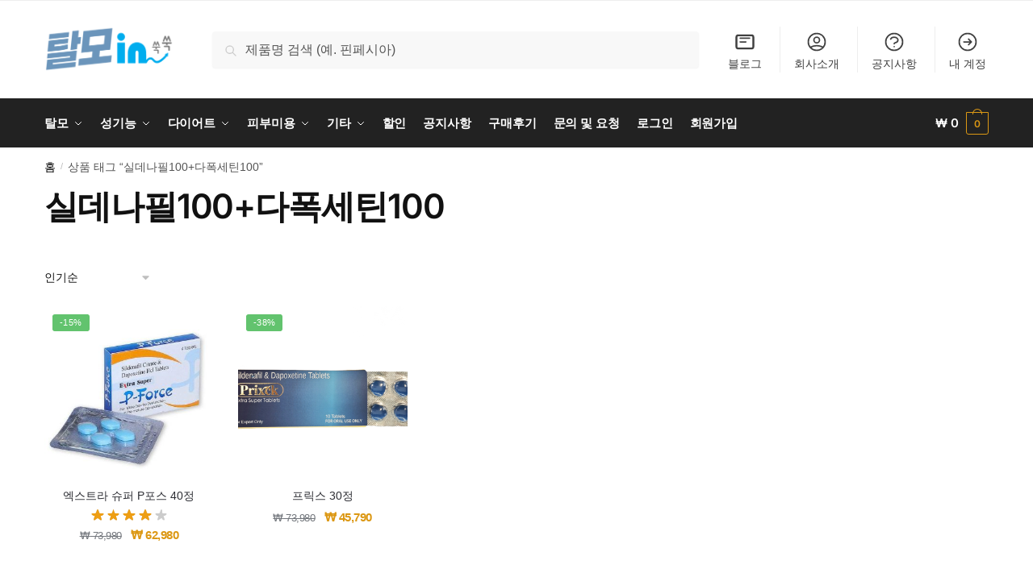

--- FILE ---
content_type: text/css
request_url: https://kr.talmoo.com/core/cache/kr.talmoo.com/wpfc-minified/32rbywc4/djhfi.css
body_size: 1654
content:
@charset "utf-8";
 .cosmosfarm-members-form{display:block;margin:0 auto;width:50%;}
.cosmosfarm-members-form.signin-form{width:100%;}
.cosmosfarm-members-form .form-wrap{overflow:hidden;}
.cosmosfarm-members-form .form-top{border:1px solid #cccccc;border-bottom:0;text-align:center;}
.cosmosfarm-members-form .form-top .form-top-wrap{padding:55px 0 25px 0;}
.cosmosfarm-members-form .form-top .form-top-wrap .form-top-fields{display:inline-block;vertical-align:top;}
.cosmosfarm-members-form .form-top .form-top-wrap .form-top-button{display:inline-block;vertical-align:top;padding-left:10px;}
.cosmosfarm-members-form .form-top .form-top-wrap .form-top-button .login-button{margin:0;padding:0;width:110px;height:88px;border:0;background-color:#444444;color:white;vertical-align:middle;cursor:pointer;}
.cosmosfarm-members-form .form-top .form-top-wrap .form-input-row{position:relative;margin:0;padding-bottom:12px;overflow:hidden;}
.cosmosfarm-members-form .form-top .form-top-wrap .form-input-row label{float:left;margin:0;padding:0;display:block;width:85px;height:38px;line-height:38px;font-size:15px;text-align:left;box-sizing:content-box;}
.cosmosfarm-members-form .form-top .form-top-wrap .form-input-row input{float:left;margin:0;padding:0 10px;width:280px;height:36px;line-height:36px;font-size:15px;border:1px solid #cdcdcd;box-sizing:content-box;}
.cosmosfarm-members-form .form-top .form-top-wrap .form-checkbox-row{overflow:hidden;padding-left:85px;text-align:left;}
.cosmosfarm-members-form .form-top .form-top-wrap .form-checkbox-row label{letter-spacing:-1px;font-size:13px;cursor:pointer;}
.cosmosfarm-members-form .form-top .form-top-wrap .form-checkbox-row label input[type=checkbox]{margin:4px;font-size:13px;cursor:pointer;vertical-align:middle;}
.cosmosfarm-members-form .form-bottom{padding:40px 0;border:1px solid #cccccc;background-color:#eeeeee;text-align:center;}
.cosmosfarm-members-form .form-bottom .form-link-item{display:inline;}
.cosmosfarm-members-form .form-bottom .form-button{display:inline-block;width:226px;height:49px;line-height:49px;background-color:white;border:1px solid #b6b6b6;color:#333333;vertical-align:middle;cursor:pointer;}
.cosmosfarm-members-form form{margin:0;padding:0;}
.cosmosfarm-members-form img{display:inline;border:0;}
.cosmosfarm-members-form a{position:static;display:inline-block;*display:inline;zoom:1;margin:0;padding:0;border:0;font-weight:normal;background-image:none;cursor:pointer;vertical-align:middle;text-shadow:none;text-decoration:none;box-shadow:none;outline:none;}
.cosmosfarm-members-form fieldset{position:static;display:block;margin:0;padding:0;min-width:0;border:0;background-color:transparent;overflow:hidden;}
.cosmosfarm-members-form legend{display:none;}
.cosmosfarm-members-form label{float:none;position:static;display:block;margin:0;padding:0 0 10px 0;font-size:15px;line-height:20px;}
.cosmosfarm-members-form select, .cosmosfarm-members-form input[type=text],
.cosmosfarm-members-form input[type=email],
.cosmosfarm-members-form input[type=date],
.cosmosfarm-members-form input[type=url],
.cosmosfarm-members-form input[type=number],
.cosmosfarm-members-form input[type=password]{position:static;display:block;margin:0;padding:0 12px;width:100%;max-width:100%;height:40px;line-height:40px;border:1px solid #c4c4c4;font-size:15px;box-sizing:border-box;outline:none;color:#1a1a1a;background:none;background-color:white;box-shadow:none;border-radius:2px;cursor:text;}
.cosmosfarm-members-form select:hover, .cosmosfarm-members-form input[type=text]:hover,
.cosmosfarm-members-form input[type=email]:hover,
.cosmosfarm-members-form input[type=date]:hover,
.cosmosfarm-members-form input[type=url]:hover,
.cosmosfarm-members-form input[type=number]:hover,
.cosmosfarm-members-form input[type=password]:hover,
.cosmosfarm-members-form select:focus, .cosmosfarm-members-form input[type=text]:focus,
.cosmosfarm-members-form input[type=email]:focus,
.cosmosfarm-members-form input[type=date]:focus,
.cosmosfarm-members-form input[type=url]:focus,
.cosmosfarm-members-form input[type=number]:focus,
.cosmosfarm-members-form input[type=password]:focus{border:1px solid #c4c4c4;background:none;background-color:white;box-shadow:none;}
.cosmosfarm-members-form input[type=checkbox]{position:static;height:auto;width:auto;}
.cosmosfarm-members-form button, .cosmosfarm-members-form input[type=submit]{position:static;display:block;margin:0;padding:0 20px !important;width:100%;max-width:100%;height:40px;line-height:40px;font-size:15px;box-sizing:border-box;outline:none;color:white;border:0;background:none;background-color:#444444 !important;box-shadow:none;border-radius:2px;cursor:pointer;}
.cosmosfarm-members-form button:hover, .cosmosfarm-members-form input[type=submit]:hover,
.cosmosfarm-members-form button:focus, .cosmosfarm-members-form input[type=submit]:focus{color:white;border:0;background:none;background-color:#444444;box-shadow:none;}
.cosmosfarm-members-form textarea{position:static;display:block;margin:0;padding:12px;width:100%;max-width:100%;height:200px;line-height:normal;border:1px solid #c4c4c4;font-size:15px;box-sizing:border-box;outline:none;color:#1a1a1a;background:none;background-color:white;box-shadow:none;border-radius:2px;cursor:text;}
.cosmosfarm-members-form textarea:hover, .cosmosfarm-members-form textarea:focus{border:1px solid #c4c4c4;background:none;background-color:white;box-shadow:none;}
.cosmosfarm-members-form input.cursor-pointer{cursor:pointer;}
.cosmosfarm-members-form input.cursor-default{cursor:default;}
.cosmosfarm-members-form .policy_content{padding:12px;height:200px;border:0;cursor:pointer;font-size:15px;box-sizing:border-box;overflow-y:auto;color:#1a1a1a;background-color:#f2f2f2;border-radius:2px;}
.cosmosfarm-members-form .policy_content:hover, .cosmosfarm-members-form .policy_content:focus{border:0;}
.cosmosfarm-members-form .req{color:red;}
.cosmosfarm-members-form .div_multicheckbox, .cosmosfarm-members-form .div_multiselect, .cosmosfarm-members-form .div_checkbox, .cosmosfarm-members-form .div_textarea, .cosmosfarm-members-form .div_select, .cosmosfarm-members-form .div_number, .cosmosfarm-members-form .div_image, .cosmosfarm-members-form .div_radio, .cosmosfarm-members-form .div_file, .cosmosfarm-members-form .div_text{margin:0 0 20px 0;overflow:hidden;}
.cosmosfarm-members-form .div_multiselect select{height:auto;}
.cosmosfarm-members-form .div_checkbox label{display:inline;margin:0;padding:0 10px 0 0;}
.cosmosfarm-members-form .div_checkbox input{display:inline;margin:0;padding:0;}
.cosmosfarm-members-form .add-buttons{position:relative;}
.cosmosfarm-members-form .add-buttons .add-buttons-wrap{position:absolute;right:5px;top:5px;}
.cosmosfarm-members-form .add-buttons .add-buttons-wrap button{padding:0 20px;width:auto;height:30px;line-height:30px;font-size:13px;font-weight:normal;color:white;background-color:#999999;}
.cosmosfarm-members-form .button_div{margin:0 0 20px 0;overflow:hidden;}
.cosmosfarm-members-form .button_div label{letter-spacing:-1px;font-size:13px;cursor:pointer;}
.cosmosfarm-members-form .button_div label input[type=checkbox]{margin:4px;cursor:pointer;vertical-align:middle;}
.cosmosfarm-members-form .link-text{margin:0 0 5px 0;text-align:right;}
.cosmosfarm-members-form .captcha{margin:0 0 20px 0;text-align:left;}
.cosmosfarm-members-form .captcha .g-recaptcha{display:block;margin:0 auto;width:304px;}
.cosmosfarm-members-form .agree{margin:0 0 20px 0;}
.cosmosfarm-members-form .agree textarea{cursor:default;height:100px;}
.cosmosfarm-members-form .agree label{cursor:pointer;}
.cosmosfarm-members-form .password-strength-meter-display{font-size:13px;}
.cosmosfarm-members-form .password-strength-meter-display.good{color:#18509d;}
.cosmosfarm-members-form .password-strength-meter-display.bad{color:#ed1c24;}
.cosmosfarm-members-form .field-description{font-size:13px;}
.cosmosfarm-members-form .message{margin:20px 0;padding:20px;background-color:#f0f0f0;text-align:center;}
.cosmosfarm-members-form .message p{margin:10px 0;}
.cosmosfarm-members-form .message a{font-size:14px;padding:0 30px;height:40px;line-height:40px;border:1px solid #c4c4c4;outline:none;background-color:transparent;cursor:pointer;}
.cosmosfarm-members-form .profile-header{position:relative;margin:30px 0;}
.cosmosfarm-members-form .profile-header input[type=file]{position:absolute !important;margin:-1px !important;padding:0 !important;width:1px !important;height:1px !important;border:0 !important;box-shadow:none !important;overflow:hidden !important;clip:rect(0,0,0,0) !important;}
.cosmosfarm-members-form .profile-header .avatar-img{margin-bottom:15px;text-align:center;}
.cosmosfarm-members-form .profile-header .avatar-img .change-avatar-message{display:block;margin:4px 0;font-size:12px;line-height:12px;color:RGBA(0,0,0,0.5);}
.cosmosfarm-members-form .profile-header .avatar-img img{float:none;display:inline;margin:0;padding:0;width:150px;height:150px;border-radius:50%;border:1px solid #eaebeb;box-shadow:none;vertical-align:middle;pointer-events:none;}
.cosmosfarm-members-form .profile-header .avatar-img label{float:none;display:inline-block;margin:0;padding:0;cursor:pointer;}
.cosmosfarm-members-form .profile-header .display-name{text-align:center;font-size:24px;font-weight:bold;color:#444444;}
.cosmosfarm-members-form .members-link{margin:0;padding:0;list-style:none;background-color:#444444;border-left:1px solid #3b3b3b;border-top:1px solid #3b3b3b;overflow:hidden;}
.cosmosfarm-members-form .members-link li{display:table;float:left;margin:0;padding:0;list-style:none;list-style-type:none !important;width:50%;height:auto;background:none;}
.cosmosfarm-members-form .members-link li a{display:table-cell;padding:10px;height:80px;color:white;text-align:center;background:none;border-right:1px solid #3b3b3b;border-bottom:1px solid #3b3b3b;text-decoration:none;word-break:break-all;}
.cosmosfarm-members-form .members-link li a:hover{border-bottom:1px solid #3b3b3b;text-decoration:underline;}
.cosmosfarm-social-login{text-align:center;}
.cosmosfarm-social-login .cosmosfarm-social-login-title{padding:10px 0 0 0;}
.cosmosfarm-social-login a{position:static;display:inline-block;*display:inline;zoom:1;padding:5px;box-shadow:none;}
.cosmosfarm-social-login a img{display:inline;width:40px !important;border:0;box-shadow:none;vertical-align:middle;}
.cosmosfarm-members-form .cosmosfarm-social-login{padding-bottom:40px;}
@media screen and (max-width:600px){
.cosmosfarm-members-form { width: 100% !important; }
.cosmosfarm-members-form .form-top { border: 0; }
.cosmosfarm-members-form .form-top .form-top-wrap { padding: 0 0 40px 0; }
.cosmosfarm-members-form .form-top .form-top-wrap .form-top-fields { width: 100%; }
.cosmosfarm-members-form .form-top .form-top-wrap .form-input-row label { padding: 0 0 10px 0; height: 20px; line-height: 20px; }
.cosmosfarm-members-form .form-top .form-top-wrap .form-input-row input { margin: 0 0 8px 0; width: 100%; height: 40px; line-height: 40px; box-sizing: border-box; }
.cosmosfarm-members-form .form-top .form-top-wrap .form-checkbox-row { padding-left: 0; }
.cosmosfarm-members-form .form-top .form-top-wrap .form-top-button { padding: 0; width: 100%; }
.cosmosfarm-members-form .form-top .form-top-wrap .form-top-button .login-button { width: 100%; height: 40px; }
.cosmosfarm-members-form .form-bottom { border: 0; }
.cosmosfarm-members-form .cosmosfarm-social-login { padding-bottom: 20px; }
.cosmosfarm-members-form .form-bottom { padding: 20px 0; }
.cosmosfarm-members-form .form-bottom .form-button { margin: 5px 0; width: 90%; }
.cosmosfarm-members-form .members-link li { width: 100% !important; }
}

--- FILE ---
content_type: text/css
request_url: https://kr.talmoo.com/core/cache/kr.talmoo.com/wpfc-minified/jn2xhw6t/djhfi.css
body_size: 3000
content:
@charset "utf-8";
 a.kboard-ask-one-button-small, input.kboard-ask-one-button-small, button.kboard-ask-one-button-small{position:relative;display:inline-block;*display:inline;zoom:1;margin:0;padding:0 10px;height:28px;line-height:28px;font-size:13px;font-weight:normal;letter-spacing:normal;color:white !important;background:#13afbe !important;border:none;border-radius:0;text-decoration:none !important;cursor:pointer;vertical-align:middle;text-shadow:none;box-shadow:none;transition-duration:0.3s;box-sizing:content-box;}
a.kboard-ask-one-button-small:hover, a.kboard-ask-one-button-small:focus, a.kboard-ask-one-button-small:active, input.kboard-ask-one-button-small:hover, input.kboard-ask-one-button-small:focus, input.kboard-ask-one-button-small:active, button.kboard-ask-one-button-small:hover, button.kboard-ask-one-button-small:focus, button.kboard-ask-one-button-small:active{opacity:0.7;}
a.kboard-ask-one-button-gray, input.kboard-ask-one-button-gray, button.kboard-ask-one-button-gray{position:relative;display:inline-block;*display:inline;zoom:1;margin:0;padding:0 10px;height:28px;line-height:28px;font-size:13px;font-weight:normal;letter-spacing:normal;color:white !important;background:#707070 !important;border:none;border-radius:0;text-decoration:none !important;cursor:pointer;vertical-align:middle;text-shadow:none;box-shadow:none;transition-duration:0.3s;box-sizing:content-box;}
a.kboard-ask-one-button-gray:hover, a.kboard-ask-one-button-gray:focus, a.kboard-ask-one-button-gray:active, input.kboard-ask-one-button-gray:hover, input.kboard-ask-one-button-gray:focus, input.kboard-ask-one-button-gray:active, button.kboard-ask-one-button-gray:hover, button.kboard-ask-one-button-gray:focus, button.kboard-ask-one-button-gray:active{opacity:0.7;}
a.kboard-ask-one-button-search, input.kboard-ask-one-button-search, button.kboard-ask-one-button-search{position:relative;display:inline-block;*display:inline;zoom:1;margin:0;padding:0;height:28px;line-height:25px;font-size:13px;font-weight:normal;letter-spacing:normal;color:white !important;background:#13afbe !important;border:none;border-radius:0;text-decoration:none !important;cursor:pointer;vertical-align:middle;text-shadow:none;box-shadow:none;transition-duration:0.3s;box-sizing:content-box;}
a.kboard-ask-one-button-search:hover, a.kboard-ask-one-button-search:focus, a.kboard-ask-one-button-search:active, input.kboard-ask-one-button-search:hover, input.kboard-ask-one-button-search:focus, input.kboard-ask-one-button-search:active, button.kboard-ask-one-button-search:hover, button.kboard-ask-one-button-search:focus, button.kboard-ask-one-button-search:active{opacity:0.7;}
.kboard-ask-one-button-search img{display:inline;width:28px !important;height:28px !important;vertical-align:middle;}
.kboard-ask-one-poweredby{float:left;padding-bottom:15px;width:100%;font-size:13px;}
.kboard-ask-one-new-notify{display:inline-block;*display:inline;zoom:1;padding:2px 2px;line-height:10px;font-size:10px;color:white;background-color:#f26520;font-weight:normal;}
.kboard-ask-one-cut-strings{width:auto;overflow:hidden;white-space:nowrap;text-overflow:ellipsis;word-wrap:normal;}
.kboard-ask-one-status{display:inline-block;padding:2px 5px;min-width:70px;text-align:center;font-size:13px;font-weight:normal;color:white;background-color:#959595;}
.kboard-ask-one-status.status-0{background-color:#959595;}
.kboard-ask-one-status.status-1{background-color:#12529a;}
#kboard-ask-one-list{display:inline-block;*display:inline;zoom:1;margin:0;width:100%;}
#kboard-ask-one-list .kboard-list-header{float:left;display:table;padding-bottom:15px;width:100%;}
#kboard-ask-one-list .kboard-list-header form{display:inline;}
#kboard-ask-one-list .kboard-list-header .kboard-left{*float:left;display:table-cell;text-align:left;font-size:13px;vertical-align:middle;}
#kboard-ask-one-list .kboard-list-header .kboard-right{*float:right;display:table-cell;text-align:right;vertical-align:middle;}
#kboard-ask-one-list .kboard-list-header .kboard-right select{display:inline;margin:0;padding:0;width:auto;height:26px;line-height:26px;font-size:13px;color:#565656;border-radius:0;border:1px solid #c2c2c2;background:white;vertical-align:middle;box-shadow:none;box-sizing:content-box;text-indent:0;}
#kboard-ask-one-list .kboard-category.category-pc{display:inline;}
#kboard-ask-one-list .kboard-category.category-mobile{display:none;float:left;padding-bottom:15px;width:100%;}
#kboard-ask-one-list .kboard-category.category-mobile select{display:inline;margin:0 0 5px 0;padding:0;width:100%;min-width:100%;height:28px;line-height:28px;font-size:12px;color:#565656;border-radius:0;border:1px solid #c2c2c2;background:white;vertical-align:middle;box-shadow:none;box-sizing:border-box;text-indent:0;}
#kboard-ask-one-list .kboard-tree-category-wrap{float:left;width:100%;}
#kboard-ask-one-list .kboard-tree-category-wrap select{display:inline;margin:0 0 5px 0;padding:0;width:100%;height:28px;line-height:28px;font-size:12px;color:#666666;border-radius:0;border:1px solid #e3e3e3;background:white;vertical-align:middle;box-shadow:none;box-sizing:border-box;text-indent:0;-webkit-appearance:menulist;-moz-appearance:menulist;appearance:menulist;}
#kboard-ask-one-list .kboard-tree-category-search .kboard-search-option-wrap.type-select{display:inline;}
#kboard-ask-one-list .kboard-tree-category-search .kboard-search-option-wrap.type-tab{width:100%;}
#kboard-ask-one-list .kboard-tree-category{float:left;margin:0 0 5px 0;padding:0;width:100%;list-style:none;border:0;background-color:#f9f9f9;overflow:hidden;}
#kboard-ask-one-list .kboard-tree-category li{display:inline-block;*display:inline;zoom:1;margin:0;padding:0 5px;float:left;border:0;list-style:none;}
#kboard-ask-one-list .kboard-tree-category li::before,
#kboard-ask-one-list .kboard-tree-category li::after{display:none;}
#kboard-ask-one-list .kboard-tree-category li a{display:block;padding:10px 10px 8px 10px;font-size:13px;border:0;border-bottom:2px solid transparent;text-decoration:none;text-shadow:none;box-shadow:none;color:#515151;}
#kboard-ask-one-list .kboard-tree-category li.kboard-category-selected a{font-weight:bold;border-bottom:2px solid #545861;color:#545861;}
#kboard-ask-one-list .kboard-tree-category-search{float:left;width:100%;}
#kboard-ask-one-list .kboard-list{float:left;width:100%;background-color:white;}
#kboard-ask-one-list .kboard-list table{display:table;table-layout:fixed;margin:0;padding:0;width:100%;border:0;font-size:13px;border-collapse:collapse;}
#kboard-ask-one-list .kboard-list table a{color:black;font-weight:normal;text-decoration:none;border:0;box-shadow:none;font-size:13px;}
#kboard-ask-one-list .kboard-list table tr{border:0;background-color:transparent;transition-duration:0.3s;}
#kboard-ask-one-list .kboard-list table td{padding:10px 0;height:auto;text-align:center;vertical-align:middle;font-size:13px;}
#kboard-ask-one-list .kboard-list table td.kboard-list-uid{width:72px;}
#kboard-ask-one-list .kboard-list table td.kboard-list-category{width:100px;}
#kboard-ask-one-list .kboard-list table td.kboard-list-title{width:auto;}
#kboard-ask-one-list .kboard-list table td.kboard-list-status{width:80px;}
#kboard-ask-one-list .kboard-list table td.kboard-list-user{width:80px;}
#kboard-ask-one-list .kboard-list table td.kboard-list-date{width:75px;}
#kboard-ask-one-list .kboard-list table td.kboard-list-vote{display:none;width:55px;}
#kboard-ask-one-list .kboard-list table td.kboard-list-view{display:none;width:55px;}
#kboard-ask-one-list .kboard-list thead{background-color:transparent;}
#kboard-ask-one-list .kboard-list thead tr td{font-weight:bold;color:#2d2d2d;border:0;border-top:1px solid #cccccc;border-bottom:1px solid #cccccc;background-color:#f5f5f5;}
#kboard-ask-one-list .kboard-list tbody tr td{word-break:break-all;border:0;border-bottom:1px solid #ebebeb;}
#kboard-ask-one-list .kboard-list tbody tr:hover{background-color:#f7f7f7;}
#kboard-ask-one-list .kboard-list tbody tr.kboard-list-notice{background-color:#f4f4f4;}
#kboard-ask-one-list .kboard-list tbody tr.kboard-list-selected .kboard-ask-one-cut-strings{font-weight:bold;}
#kboard-ask-one-list .kboard-list tbody td.kboard-list-title{text-align:left;}
#kboard-ask-one-list .kboard-list tbody td.kboard-list-title img{display:inline;margin:0;width:auto;height:auto;vertical-align:middle;max-width:100%;}
#kboard-ask-one-list .kboard-list tbody td.kboard-list-title img.kboard-icon-reply{width:16px !important;height:16px !important;}
#kboard-ask-one-list .kboard-list tbody td.kboard-list-title img.kboard-icon-lock{width:16px !important;height:16px !important;}
#kboard-ask-one-list .kboard-list tbody td.kboard-list-title .kboard-comments-count{color:#13afbe;}
#kboard-ask-one-list .kboard-list .kboard-mobile-category{display:none;}
#kboard-ask-one-list .kboard-list .kboard-mobile-status{display:none;margin-bottom:10px;}
#kboard-ask-one-list .kboard-list .kboard-mobile-contents{display:none;font-size:12px;color:#999999;}
#kboard-ask-one-list .kboard-list .kboard-mobile-contents .contents-item{display:inline;margin:0;padding:0;}
#kboard-ask-one-list .kboard-list .kboard-mobile-contents .contents-separator{display:inline;margin:0;padding:0 2px;color:#bebebe;}
#kboard-ask-one-list .kboard-pagination{float:left;padding:15px 0;width:100%;}
#kboard-ask-one-list .kboard-pagination .kboard-pagination-pages{float:left;margin:0;padding:0;width:100%;list-style:none;text-align:center;border:0;}
#kboard-ask-one-list .kboard-pagination .kboard-pagination-pages li{display:inline-block;*display:inline;zoom:1;margin:0;padding:0 1px;background:none;border:0;list-style:none;}
#kboard-ask-one-list .kboard-pagination .kboard-pagination-pages li a{display:block;margin:0;padding:0 11px;height:28px;line-height:28px;font-size:13px;color:#999999;text-decoration:none;border:0;background-color:transparent;box-shadow:none;transition-duration:0.3s;}
#kboard-ask-one-list .kboard-pagination .kboard-pagination-pages li:hover a,
#kboard-ask-one-list .kboard-pagination .kboard-pagination-pages li.active a{border:0;color:black;font-weight:bold;text-decoration:underline;}
#kboard-ask-one-list .kboard-pagination .kboard-pagination-pages li:before{display:none;}
#kboard-ask-one-list .kboard-pagination .kboard-pagination-pages li:after{display:none;}
#kboard-ask-one-list .kboard-search{float:left;padding-bottom:15px;width:100%;text-align:center;}
#kboard-ask-one-list .kboard-search select{display:inline;margin:0;padding:0 5px;width:100px;min-width:100px;height:26px;font-size:13px;color:#565656;border-radius:0;border:1px solid #c2c2c2;background:white;line-height:26px;vertical-align:middle;box-shadow:none;box-sizing:content-box;}
#kboard-ask-one-list .kboard-search input{display:inline;margin:0;padding:0 5px;width:200px;min-width:200px;height:26px;font-size:13px;color:#565656;border-radius:0;border:1px solid #c2c2c2;background:white;line-height:26px;vertical-align:middle;box-shadow:none;box-sizing:content-box;}
#kboard-ask-one-list .kboard-control{float:left;padding-bottom:15px;width:100%;text-align:right;}
#kboard-ask-one-editor{overflow:hidden;}
#kboard-ask-one-editor select{display:inline;margin:0;padding:0 5px;font-size:13px;width:30%;height:28px;line-height:28px;color:#666666;border-radius:0;border:1px solid #dcdcdc;box-shadow:none;background-color:transparent;box-sizing:content-box;vertical-align:top;text-indent:0;}
#kboard-ask-one-editor input[type=text],
#kboard-ask-one-editor input[type=email],
#kboard-ask-one-editor input[type=number],
#kboard-ask-one-editor input[type=date],
#kboard-ask-one-editor input[type=password]{display:inline;margin:0;padding:0 5px;width:30%;height:28px;line-height:28px;font-size:13px;color:#666666;border-radius:0;border:1px solid #dcdcdc;box-shadow:none;background-color:transparent;box-sizing:content-box;vertical-align:top;}
#kboard-ask-one-editor select:hover,
#kboard-ask-one-editor input[type=text]:hover,
#kboard-ask-one-editor input[type=email]:hover,
#kboard-ask-one-editor input[type=number]:hover,
#kboard-ask-one-editor input[type=date]:hover,
#kboard-ask-one-editor input[type=password]:hover
#kboard-ask-one-editor select:focus,
#kboard-ask-one-editor input[type=text]:focus,
#kboard-ask-one-editor input[type=email]:focus,
#kboard-ask-one-editor input[type=number]:focus,
#kboard-ask-one-editor input[type=date]:focus,
#kboard-ask-one-editor input[type=password]:focus{border:1px solid #9e9e9e;}
#kboard-ask-one-editor input[type=file]{display:inline;margin:0;padding:0;width:30%;font-size:12px;color:#666666;border-radius:0;border:0;box-shadow:none;background-color:transparent;}
#kboard-ask-one-editor .kboard-attr-row{background-color:#f5f5f5;}
#kboard-ask-one-editor .kboard-attr-row .attr-name{display:inline;float:left;margin:0;padding:5px 10px 5px 20px;width:120px;line-height:30px;color:#545861;font-size:13px;font-weight:bold;}
#kboard-ask-one-editor .kboard-attr-row .attr-name img{display:inline;margin:0;padding:0;width:auto;max-width:100%;vertical-align:middle;}
#kboard-ask-one-editor .kboard-attr-row .attr-name .attr-required-text{line-height:1;color:red;font-weight:normal;font-size:12px;}
#kboard-ask-one-editor .kboard-attr-row.kboard-attr-content .attr-name{display:none;}
#kboard-ask-one-editor .kboard-attr-row .attr-value{margin-left:150px;padding:5px 10px 5px 20px;line-height:30px;text-align:left;font-size:13px;background-color:white;}
#kboard-ask-one-editor .kboard-attr-row .attr-value .attr-value-option{display:inline;padding-right:20px;width:auto;cursor:pointer;}
#kboard-ask-one-editor .kboard-attr-row .attr-value .attr-value-option input[type=checkbox]{cursor:pointer;}
#kboard-ask-one-editor .kboard-attr-row .attr-value .description{color:#666666;}
#kboard-ask-one-editor .kboard-attr-title input{width:100%;*width:70%;box-sizing:border-box;}
#kboard-ask-one-editor .kboard-content{padding:10px 0;background-color:white;}
#kboard-ask-one-editor .kboard-content .editor-textarea{display:inline;margin:0;padding:5px;width:100%;min-width:100%;max-width:100%;height:250px;min-height:0;font-size:13px;border:1px solid #dcdcdc;box-shadow:none;background:none;background-color:transparent;box-sizing:border-box;text-indent:0;}
#kboard-ask-one-editor .kboard-control{padding:15px 0;}
#kboard-ask-one-editor .kboard-control .left{position:static;float:left;}
#kboard-ask-one-editor .kboard-control .right{position:static;float:right;width:50%;text-align:right;}
#kboard-ask-one-editor.confirm{margin:100px auto;max-width:590px;}
#kboard-ask-one-editor.confirm input[type=password]{width:100%;box-sizing:border-box;}
#kboard-ask-one-document{display:inline-block;*display:inline;zoom:1;margin:0;width:100%;}
#kboard-ask-one-document .kboard-document-wrap{float:left;width:100%;background-color:white;}
#kboard-ask-one-document .kboard-detail{font-size:16px;border-top:1px solid #cccccc;border-bottom:1px solid #cccccc;background-color:#f5f5f5;overflow:hidden;}
#kboard-ask-one-document .kboard-detail .detail-attr{float:left;margin:0;padding:12px 35px 12px 22px;overflow:hidden;}
#kboard-ask-one-document .kboard-detail .detail-attr .detail-name{float:left;min-width:50px;font-weight:bold;color:#545861;}
#kboard-ask-one-document .kboard-detail .detail-attr .detail-value{float:left;padding-left:20px;color:#545861;}
#kboard-ask-one-document .kboard-detail .detail-attr .detail-value img{vertical-align:middle;}
#kboard-ask-one-document .kboard-detail .detail-attr select{display:inline;margin:0;padding:0;width:auto;height:26px;line-height:26px;font-size:13px;color:#565656;border-radius:0;border:1px solid #c2c2c2;background:white;vertical-align:middle;box-shadow:none;box-sizing:content-box;text-indent:0;}
#kboard-ask-one-document .kboard-detail .detail-title{float:none;}
#kboard-ask-one-document .kboard-content{clear:both;float:left;width:100%;min-height:200px;}
#kboard-ask-one-document .kboard-content .content-view{margin:0;padding:22px;word-break:break-all;}
#kboard-ask-one-document .kboard-content .content-view img{display:inline;margin:0;width:auto;height:auto;vertical-align:middle;max-width:100%;}
#kboard-ask-one-document .kboard-content .content-view hr{margin:10px 0;padding:0;height:1px;border:0;background-color:#f1f1f1;}
#kboard-ask-one-document .kboard-content .content-view p{margin:0 0 0.75em;}
#kboard-ask-one-document .kboard-content .content-view p:last-child{margin:0;}
#kboard-ask-one-document .kboard-content .content-view .thumbnail-area{text-align:center;}
#kboard-ask-one-document .kboard-content .content-view .aligncenter{display:block;margin-right:auto;margin-left:auto;}
#kboard-ask-one-document .kboard-content .content-view .alignright{float:right;}
#kboard-ask-one-document .kboard-content .content-view .alignleft{float:left;}
#kboard-ask-one-document .kboard-document-action{padding:0 22px 5px 22px;overflow:hidden;line-height:1;}
#kboard-ask-one-document .kboard-document-action .left{position:static;float:left;}
#kboard-ask-one-document .kboard-document-action .right{position:static;float:right;text-align:right;}
#kboard-ask-one-document .kboard-attach{clear:both;margin:0 22px;padding:5px 0 15px 0;font-size:12px;overflow:hidden;line-height:1;border-top:1px dashed #ededed;}
#kboard-ask-one-document .kboard-attach-title{padding:10px 0 15px 0;font-size:13px;font-weight:bold;}
#kboard-ask-one-document .kboard-button-action{margin:0 0 5px 0;padding:4px 5px;font-size:12px;font-weight:normal;line-height:12px;text-align:left;border:1px solid #ededed;background:none;background-color:transparent;border-radius:2px;letter-spacing:normal;cursor:pointer;vertical-align:middle;text-shadow:none;box-shadow:none;}
#kboard-ask-one-document .kboard-button-action span{position:static;display:inline;margin:0;padding:0;font-size:12px;}
#kboard-ask-one-document .kboard-button-like{color:#ff5959;}
#kboard-ask-one-document .kboard-button-unlike{color:#3d62aa;}
#kboard-ask-one-document .kboard-button-print{color:gray;}
#kboard-ask-one-document .kboard-button-download{color:gray;}
#kboard-ask-one-document .kboard-comments-area{float:left;width:100%;}
#kboard-ask-one-document .kboard-document-navi{float:left;padding-top:15px;width:100%;}
#kboard-ask-one-document .kboard-document-navi a{display:block;text-decoration:none;border:0;font-size:13px;line-height:20px;box-shadow:none;color:#545861;transition-duration:.3s;}
#kboard-ask-one-document .kboard-document-navi .navi-document-title{display:block;}
#kboard-ask-one-document .kboard-document-navi .navi-arrow{position:absolute;display:block;}
#kboard-ask-one-document .kboard-document-navi .kboard-prev-document{position:relative;float:left;width:45%;}
#kboard-ask-one-document .kboard-document-navi .kboard-prev-document .navi-document-title{padding-left:15px;}
#kboard-ask-one-document .kboard-document-navi .kboard-prev-document .navi-arrow{left:0;top:0;}
#kboard-ask-one-document .kboard-document-navi .kboard-prev-document:hover a{color:black;}
#kboard-ask-one-document .kboard-document-navi .kboard-next-document{position:relative;float:right;width:45%;text-align:right;}
#kboard-ask-one-document .kboard-document-navi .kboard-next-document .navi-document-title{padding-right:15px;}
#kboard-ask-one-document .kboard-document-navi .kboard-next-document .navi-arrow{right:0;top:0;}
#kboard-ask-one-document .kboard-document-navi .kboard-next-document:hover a{color:black;}
#kboard-ask-one-document .kboard-control{float:left;padding:15px 0;width:100%;}
#kboard-ask-one-document .kboard-control .left{position:static;float:left;}
#kboard-ask-one-document .kboard-control .right{position:static;float:right;text-align:right;}
#kboard-ask-one-latest table{display:table;table-layout:fixed;width:100%;border:0;border-bottom:1px solid #f1f1f1;}
#kboard-ask-one-latest table tr{padding:0;border:0;}
#kboard-ask-one-latest table th{padding:5px 0;height:auto;border:0;text-align:center;}
#kboard-ask-one-latest table td{padding:5px 0;height:auto;border:0;border-top:1px solid #f1f1f1;}
#kboard-ask-one-latest table .kboard-latest-status{width:70px;text-align:center;}
#kboard-ask-one-latest table .kboard-ask-one-status{min-width:60px;}
#kboard-ask-one-latest table .kboard-latest-title{padding-left:5px;font-size:13px;}
#kboard-ask-one-latest table .kboard-latest-title a{text-decoration:none;box-shadow:none;}
#kboard-ask-one-latest table .kboard-latest-title img{display:inline;margin:0;width:auto;height:auto;vertical-align:middle;max-width:100%;}
#kboard-ask-one-latest table .kboard-latest-title img.kboard-icon-lock{width:16px !important;height:16px !important;}
#kboard-ask-one-latest table .kboard-latest-title .kboard-comments-count{}
#kboard-ask-one-latest table .kboard-latest-date{width:80px;text-align:center;font-size:13px;}
@media screen and (max-width:600px){
#kboard-ask-one-list .kboard-category.category-mobile { display: block; }
#kboard-ask-one-list .kboard-category.category-pc { display: none; }
#kboard-ask-one-list .kboard-list-header .kboard-left { display: block; padding-bottom: 15px; }
#kboard-ask-one-list .kboard-list-header .kboard-right { display: block; }
#kboard-ask-one-list .kboard-list-header .kboard-right select { width: 100%; }
#kboard-ask-one-list .kboard-tree-category-search .kboard-search-option-wrap.type-select { display: block; margin: 0 0 5px 0; }
#kboard-ask-one-list .kboard-list table { border-top: 1px solid #f1f1f1; }
#kboard-ask-one-list .kboard-list table thead { display: none; }
#kboard-ask-one-list .kboard-list table td.kboard-list-title { padding: 10px 5px; }
#kboard-ask-one-list .kboard-list table td.kboard-list-title .kboard-ask-one-cut-strings { margin-bottom: 10px; white-space: normal; font-size: 15px; line-height: 23px; }
#kboard-ask-one-list .kboard-list table td.kboard-list-uid,
#kboard-ask-one-list .kboard-list table td.kboard-list-category,
#kboard-ask-one-list .kboard-list table td.kboard-list-status,
#kboard-ask-one-list .kboard-list table td.kboard-list-user,
#kboard-ask-one-list .kboard-list table td.kboard-list-date,
#kboard-ask-one-list .kboard-list table td.kboard-list-vote,
#kboard-ask-one-list .kboard-list table td.kboard-list-view { display: none; }
#kboard-ask-one-list .kboard-list .kboard-mobile-category { display: inline; }
#kboard-ask-one-list .kboard-list .kboard-mobile-status { display: block; }
#kboard-ask-one-list .kboard-list .kboard-mobile-status .kboard-ask-one-status { padding: 2px; min-width: 60px; text-align: center; font-size: 11px; }
#kboard-ask-one-list .kboard-list .kboard-mobile-contents { display: block; }
#kboard-ask-one-list .kboard-pagination .kboard-pagination-pages li { display: none; }
#kboard-ask-one-list .kboard-pagination .kboard-pagination-pages li.first-page,
#kboard-ask-one-list .kboard-pagination .kboard-pagination-pages li.last-page,
#kboard-ask-one-list .kboard-pagination .kboard-pagination-pages li.prev-page,
#kboard-ask-one-list .kboard-pagination .kboard-pagination-pages li.next-page,
#kboard-ask-one-list .kboard-pagination .kboard-pagination-pages li.active { display: inline-block; }
#kboard-ask-one-list .kboard-pagination .kboard-pagination-pages li.prev-page a,
#kboard-ask-one-list .kboard-pagination .kboard-pagination-pages li.next-page a { padding: 0 18px; }
#kboard-ask-one-list .kboard-search select { float: left; margin-right: 1%; width: 29%; min-width: 29%; height: 28px; line-height: 28px; box-sizing: border-box; }
#kboard-ask-one-list .kboard-search input { float: left; margin-right: 1%; width: 49%; min-width: 49%; height: 28px; line-height: 28px; box-sizing: border-box; }
#kboard-ask-one-list .kboard-search button { float: left; width: 20%; min-width: 20%; box-sizing: border-box; }
#kboard-ask-one-editor select,
#kboard-ask-one-editor input[type=text],
#kboard-ask-one-editor input[type=email],
#kboard-ask-one-editor input[type=number],
#kboard-ask-one-editor input[type=date],
#kboard-ask-one-editor input[type=password],
#kboard-ask-one-editor input[type=file] { width: 100%; box-sizing: border-box; }
#kboard-ask-one-editor .kboard-attr-wrap { display: block; width: auto; }
#kboard-ask-one-editor .kboard-attr-row { display: block; padding: 10px 0; background-color: white; }
#kboard-ask-one-editor .kboard-attr-row .attr-name { display: block; padding: 0; width: 100%; font-size: 14px; background-color: white; }
#kboard-ask-one-editor .kboard-attr-row .attr-value { display: block; margin: 0; padding: 0; }
#kboard-ask-one-document .kboard-detail .detail-attr { clear: both; padding: 5px 5px; }
#kboard-ask-one-document .kboard-content .content-view { padding: 10px 5px; }
#kboard-ask-one-document .kboard-document-action { padding: 10px 5px 5px 5px; }
#kboard-ask-one-document .kboard-attach { margin: 0 5px; }
#kboard-ask-one-document .kboard-document-navi .kboard-prev-document { width: 100%; }
#kboard-ask-one-document .kboard-document-navi .kboard-next-document { margin-top: 10px; float: left; width: 100%; text-align: left; }
}